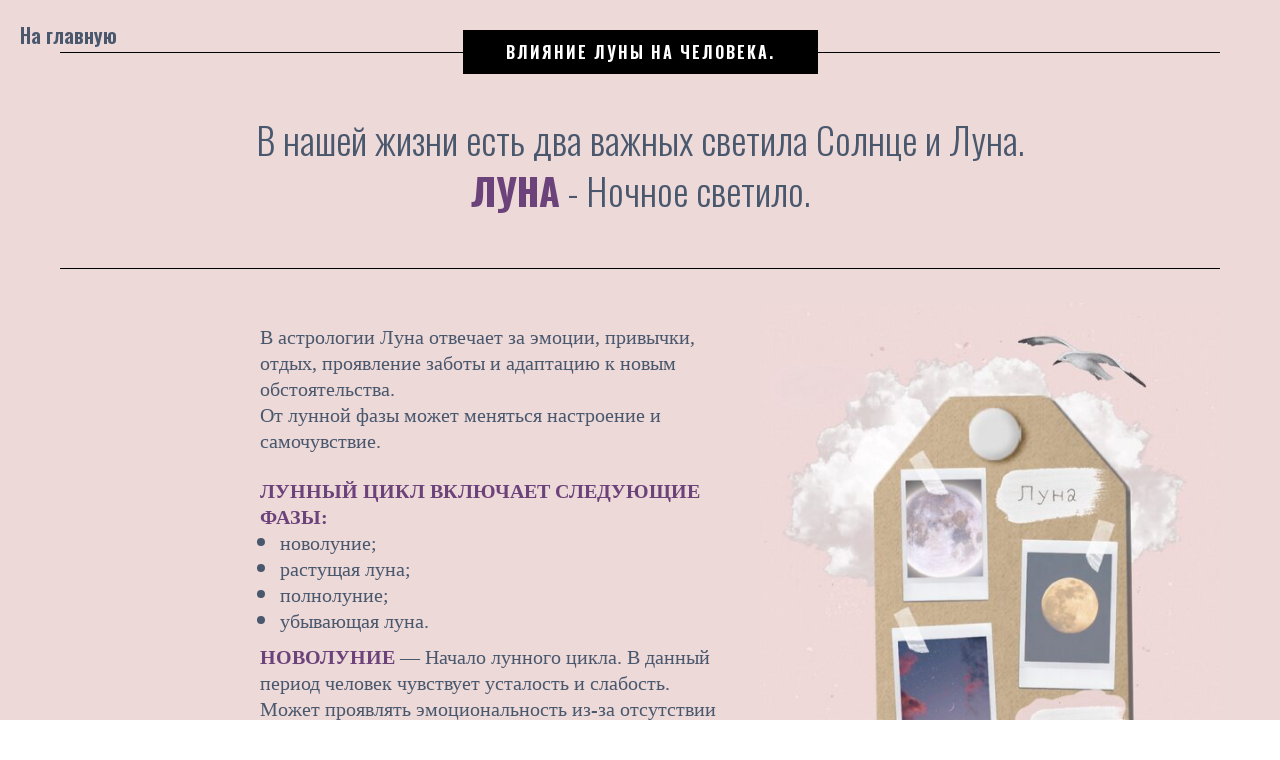

--- FILE ---
content_type: text/html; charset=UTF-8
request_url: https://astrodis.ru/moon
body_size: 6538
content:
<!DOCTYPE html><html lang="ru"><head><meta charset="utf-8" /><meta http-equiv="Content-Type" content="text/html; charset=utf-8" /><meta name="viewport" content="width=device-width, initial-scale=1.0" /> <!--metatextblock--><title>Луна</title><meta name="description" content="Влияние луны на человека" /> <meta property="og:url" content="https://astrodis.ru/moon" /><meta property="og:title" content="Луна" /><meta property="og:description" content="Влияние луны на человека" /><meta property="og:type" content="website" /><meta property="og:image" content="https://static.tildacdn.com/tild3261-6332-4464-a631-633932636237/6FDCB254-CB49-41CD-B.jpeg" /><link rel="canonical" href="https://astrodis.ru/moon"><!--/metatextblock--><meta name="format-detection" content="telephone=no" /><meta http-equiv="x-dns-prefetch-control" content="on"><link rel="dns-prefetch" href="https://ws.tildacdn.com"><link rel="dns-prefetch" href="https://static.tildacdn.com"><link rel="shortcut icon" href="https://static.tildacdn.com/tild3163-3864-4162-b339-373463626365/favicon_5.ico" type="image/x-icon" /><link rel="apple-touch-icon" href="https://static.tildacdn.com/tild3432-3764-4137-b866-313430666636/icons8--96.png"><link rel="apple-touch-icon" sizes="76x76" href="https://static.tildacdn.com/tild3432-3764-4137-b866-313430666636/icons8--96.png"><link rel="apple-touch-icon" sizes="152x152" href="https://static.tildacdn.com/tild3432-3764-4137-b866-313430666636/icons8--96.png"><link rel="apple-touch-startup-image" href="https://static.tildacdn.com/tild3432-3764-4137-b866-313430666636/icons8--96.png"><meta name="msapplication-TileColor" content="#000000"><meta name="msapplication-TileImage" content="https://static.tildacdn.com/tild3131-6663-4232-a236-376137316235/icons8--96.png"><!-- Assets --><script src="https://neo.tildacdn.com/js/tilda-fallback-1.0.min.js" async charset="utf-8"></script><link rel="stylesheet" href="https://static.tildacdn.com/css/tilda-grid-3.0.min.css" type="text/css" media="all" onerror="this.loaderr='y';"/><link rel="stylesheet" href="/tilda-blocks-page31685300.min.css?t=1697804296" type="text/css" media="all" onerror="this.loaderr='y';" /><link rel="preconnect" href="https://fonts.gstatic.com"><link href="https://fonts.googleapis.com/css2?family=Oswald:wght@300;400;500;600;700&subset=latin,cyrillic&display=swap" rel="stylesheet"><link rel="stylesheet" href="https://static.tildacdn.com/css/tilda-slds-1.4.min.css" type="text/css" media="print" onload="this.media='all';" onerror="this.loaderr='y';" /><noscript><link rel="stylesheet" href="https://static.tildacdn.com/css/tilda-slds-1.4.min.css" type="text/css" media="all" /></noscript><link rel="stylesheet" href="https://fonts.googleapis.com/css2?family=Pacifico&display=swap" type="text/css" /><script nomodule src="https://static.tildacdn.com/js/tilda-polyfill-1.0.min.js" charset="utf-8"></script><script type="text/javascript">function t_onReady(func) {
if (document.readyState != 'loading') {
func();
} else {
document.addEventListener('DOMContentLoaded', func);
}
}
function t_onFuncLoad(funcName, okFunc, time) {
if (typeof window[funcName] === 'function') {
okFunc();
} else {
setTimeout(function() {
t_onFuncLoad(funcName, okFunc, time);
},(time || 100));
}
}</script><script src="https://static.tildacdn.com/js/tilda-scripts-3.0.min.js" charset="utf-8" defer onerror="this.loaderr='y';"></script><script src="/tilda-blocks-page31685300.min.js?t=1697804296" charset="utf-8" async onerror="this.loaderr='y';"></script><script src="https://static.tildacdn.com/js/tilda-lazyload-1.0.min.js" charset="utf-8" async onerror="this.loaderr='y';"></script><script src="https://static.tildacdn.com/js/tilda-slds-1.4.min.js" charset="utf-8" async onerror="this.loaderr='y';"></script><script src="https://static.tildacdn.com/js/hammer.min.js" charset="utf-8" async onerror="this.loaderr='y';"></script><script src="https://static.tildacdn.com/js/tilda-events-1.0.min.js" charset="utf-8" async onerror="this.loaderr='y';"></script><script type="text/javascript">window.dataLayer = window.dataLayer || [];</script><script type="text/javascript">(function () {
if((/bot|google|yandex|baidu|bing|msn|duckduckbot|teoma|slurp|crawler|spider|robot|crawling|facebook/i.test(navigator.userAgent))===false && typeof(sessionStorage)!='undefined' && sessionStorage.getItem('visited')!=='y' && document.visibilityState){
var style=document.createElement('style');
style.type='text/css';
style.innerHTML='@media screen and (min-width: 980px) {.t-records {opacity: 0;}.t-records_animated {-webkit-transition: opacity ease-in-out .2s;-moz-transition: opacity ease-in-out .2s;-o-transition: opacity ease-in-out .2s;transition: opacity ease-in-out .2s;}.t-records.t-records_visible {opacity: 1;}}';
document.getElementsByTagName('head')[0].appendChild(style);
function t_setvisRecs(){
var alr=document.querySelectorAll('.t-records');
Array.prototype.forEach.call(alr, function(el) {
el.classList.add("t-records_animated");
});
setTimeout(function () {
Array.prototype.forEach.call(alr, function(el) {
el.classList.add("t-records_visible");
});
sessionStorage.setItem("visited", "y");
}, 400);
} 
document.addEventListener('DOMContentLoaded', t_setvisRecs);
}
})();</script></head><body class="t-body" style="margin:0;"><!--allrecords--><div id="allrecords" class="t-records" data-hook="blocks-collection-content-node" data-tilda-project-id="6281752" data-tilda-page-id="31685300" data-tilda-page-alias="moon" data-tilda-formskey="34b5a69dd3823346b7890f4446281752" data-tilda-lazy="yes" data-tilda-project-lang="RU" ><div id="rec512678462" class="r t-rec" style=" " data-animationappear="off" data-record-type="186" ><!-- T171 --><div class="t171" style=" top:20px; left:20px; right:; min-height:30px;"><a class="t171__link" href="/"><div class="t171__title" style="">На главную</div></a></div><style>@media screen and (max-width: 640px) {
#rec512678462 .t171 {
position: relative !important;
text-align: center;
padding: 30px;
top: 0px !important;
right: 0px !important;
left: 0px !important;
z-index: 1 !important;
}
}</style></div><div id="rec512636757" class="r t-rec t-rec_pt_30 t-rec_pb_0" style="padding-top:30px;padding-bottom:0px;background-color:#edd9d8; " data-record-type="23" data-bg-color="#edd9d8"><!-- T006 --><div class="t006"><div class="t-container"><div class="t-row"><div class="t-col t-col_12 "><div class="t006__line_top"><div class="t006__uptitle t-uptitle t-uptitle_md" field="title">Влияние Луны на человека.</div></div></div></div><div class="t-row"><div class="t-col t-col_12 "><div class=""><div class="t006__text-impact t-text-impact t-text-impact_md" field="text"><p style="text-align: center;">В нашей жизни есть два важных светила Солнце и Луна.</p><p style="text-align: center;"><strong style="color: rgb(108, 66, 122);">ЛУНА</strong> - Ночное светило.</p></div></div></div></div><div class="t-row"><div class="t-col t-col_12 "><div class="t006__line_bottom"></div></div></div></div></div><style>#rec512636757 .t006__line_top::after,
#rec512636757 .t006__uptitle {
background-color: ;
}
#rec512636757 .t006__line_bottom {
border-top: 1px solid ;
}</style></div><div id="rec512631976" class="r t-rec t-rec_pt_15 t-rec_pb_15" style="padding-top:15px;padding-bottom:15px;background-color:#edd9d8; " data-record-type="182" data-bg-color="#edd9d8"><!-- T167 --><div class="t167"><div class="t-container"><div class="t-prefix_2 t-col t-col_10"><div class="t-col t-col_5 t167__imgblock" itemscope itemtype="http://schema.org/ImageObject"><meta itemprop="image" content="https://static.tildacdn.com/tild6136-3962-4339-b939-336538386566/noroot.png"> <img class="t167__img t-img" 
src="https://static.tildacdn.com/tild6136-3962-4339-b939-336538386566/-/empty/noroot.png" data-original="https://static.tildacdn.com/tild6136-3962-4339-b939-336538386566/noroot.png" 
imgfield="img" data-tu-max-width="920" data-tu-max-height="920"
alt=""><div class="t167__imgdescr t-descr" field="imgdescr" itemprop="description"></div></div><div class="t-col t-col_8" style="margin:0; float:none; display:inherit;"><div field="text" class="t167__text t-text t-text_md"><div style="line-height: 24px;" data-customstyle="yes"><span style="font-size: 20px; font-family: Georgia;"> </span><br /><span style="font-size: 20px; font-family: Georgia;">В астрологии Луна отвечает за эмоции, привычки,</span><br /><span style="font-size: 20px; font-family: Georgia;">отдых, проявление заботы и адаптацию к новым обстоятельства.</span><br /><span style="font-size: 20px; font-family: Georgia;">От лунной фазы может меняться настроение и самочувствие.</span><br /><br /><strong style="color: rgb(108, 66, 122); font-size: 20px; font-family: Georgia;">ЛУННЫЙ ЦИКЛ ВКЛЮЧАЕТ СЛЕДУЮЩИЕ ФАЗЫ:</strong><br /><ul><li><span style="font-size: 20px; font-family: Georgia;">новолуние;</span></li><li><span style="font-size: 20px; font-family: Georgia;">растущая луна;</span></li><li><span style="font-size: 20px; font-family: Georgia;">полнолуние;</span></li><li><span style="font-size: 20px; font-family: Georgia;">убывающая луна.</span></li></ul><strong style="color: rgb(108, 66, 122); font-size: 20px; font-family: Georgia;">НОВОЛУНИЕ</strong><span style="color: rgb(108, 66, 122); font-size: 20px; font-family: Georgia;"> </span><span style="font-size: 20px; font-family: Georgia;">— Начало лунного цикла. В данный период человек чувствует усталость и слабость. Может проявлять эмоциональность из-за отсутствии сил и потребности в отдыхе. </span><br /><br /><strong style="font-size: 20px; color: rgb(108, 66, 122); font-family: Georgia;">ПОЛНОЛУНИЕ</strong><span style="font-size: 20px; font-family: Georgia;"> — Противоположная фаза. В данный период человек испытывает повышенную активность, становится более эмоциональными и чувствительными. Многие страдают от бессонницы.</span><br /><br /><strong style="font-size: 20px; color: rgb(108, 66, 122); font-family: Georgia;">РАСТУЩАЯ И УБЫВАЮЩАЯ ЛУНА </strong><span style="font-size: 20px; font-family: Georgia;">— промежуточные фазы. На растущей - энергия увеличивается, улучшается самочувствие и продуктивность человека.</span><br /><span style="font-size: 20px; font-family: Georgia;">На убывающие - постепенно падает энергия.</span><br /><br /></div></div></div></div></div></div></div><div id="rec513273368" class="r t-rec t-rec_pt_30 t-rec_pb_30" style="padding-top:30px;padding-bottom:30px; " data-record-type="223" ><!-- T195 --><div class="t195"><div class="t-container"><div class="t-col t-col_4 t195__imgsection" itemscope itemtype="http://schema.org/ImageObject"><meta itemprop="image" content="https://static.tildacdn.com/tild3530-3136-4138-b235-393536316331/1668263556996.png"> <img class="t195__img t-img" 
src="https://static.tildacdn.com/tild3530-3136-4138-b235-393536316331/-/empty/1668263556996.png" data-original="https://static.tildacdn.com/tild3530-3136-4138-b235-393536316331/1668263556996.png" 
imgfield="img" data-tu-max-width="1200" data-tu-max-height="1200"
alt=""><br /><div class="t195__sectitle t-descr" field="imgtitle" itemprop="name"></div><div class="t195__secdescr t-descr" field="imgdescr" itemprop="description"></div></div><div class="t-col t-col_8 "><div class="t195__text t-text t-text_md" field="text"><div style="line-height: 24px;" data-customstyle="yes"><p style="text-align: center;"><strong style="font-family: Georgia; font-size: 30px; color: rgb(108, 66, 122);">ЛУНА БЕЗ КУРСА </strong><strong style="font-family: Georgia; color: rgb(108, 66, 122);"> </strong></p><br /><span style="font-family: Georgia; font-size: 20px;">Луна при переходе в новый знак Зодиака не взаимодействует с другими планетами, то есть у Луны нет ориентира.</span><br /><br /><span style="font-family: Georgia; font-size: 20px;">В этом период человек не внимательный, подвержен «Эмоциональным качелям». Чувствует не уверенность в себе, может присутствовать чувство тревоги и не понимание того, что с ним происходит.</span><br /><span style="font-family: Georgia; font-size: 20px;">Под воздействиям данных эмоций, может совершать не обдуманные поступки, а после жалеть о принятом решение.</span><br /><br /><span style="font-family: Georgia; font-size: 20px;">В период Луны без курса необходимо отключиться от негативных эмоций и заняться отдыхом или другой деятельностью, которая позволит расслабиться.</span><br /><br /><strong style="font-family: Georgia; font-size: 20px; color: rgb(108, 66, 122);">В данный период хорошо заниматься:</strong><br /><ul><li><span style="font-family: Georgia; font-size: 20px;">Домашней уборкой и приготовление еды;</span></li><li><span style="font-family: Georgia; font-size: 20px;">Медитация, йога, спорт;</span></li><li><span style="font-family: Georgia; font-size: 20px;">Встреча с родными и друзьями.</span></li><li><span style="font-family: Georgia; font-size: 20px;">Завершать текущие дела.</span></li><li><span style="font-family: Georgia; font-size: 20px;">Составлять планы на будущее.</span></li></ul><br /><strong style="font-family: Georgia; font-size: 20px; color: rgb(108, 66, 122);">В данный период не рекомендуется</strong><span style="font-family: Georgia; font-size: 20px; color: rgb(108, 66, 122);">:</span><br /><ul><li><span style="font-family: Georgia; font-size: 20px;">Принимать важные решения.</span></li><li><span style="font-family: Georgia; font-size: 20px;">Начинать реализацию новых планов.</span></li><li><span style="font-family: Georgia; font-size: 20px;">Осуществлять крупные покупки.</span></li><li><span style="font-family: Georgia; font-size: 20px;">Давать деньги в долг.</span></li><li><span style="font-family: Georgia; font-size: 20px;">Делать операцию</span></li><li><span style="font-family: Georgia; font-size: 20px;">Подписывать важных документов и тд.</span></li></ul><span style="font-family: Georgia; font-size: 20px;">Новые процессы не достигнут ожидаемых результатов.</span></div></div></div> </div></div></div><div id="rec512672182" class="r t-rec t-rec_pt_60 t-rec_pb_60" style="padding-top:60px;padding-bottom:60px;background-color:#edd9d8; " data-record-type="212" data-bg-color="#edd9d8"><!-- T188 --><div class="t188"><div class="t-container_100"><div class="t188__wrapper"><div class="t-sociallinks"><ul role="list" class="t-sociallinks__wrapper" aria-label="Соц. сети"><!-- new soclinks --><li class="t-sociallinks__item t-sociallinks__item_telegram"><a href="https://t.me/astrodis2839" target="_blank" rel="nofollow" aria-label="telegram" style="width: 48px; height: 48px;"><svg class="t-sociallinks__svg" role="presentation" width=48px height=48px viewBox="0 0 100 100" fill="none" xmlns="http://www.w3.org/2000/svg"><path fill-rule="evenodd" clip-rule="evenodd" d="M50 100c27.614 0 50-22.386 50-50S77.614 0 50 0 0 22.386 0 50s22.386 50 50 50Zm21.977-68.056c.386-4.38-4.24-2.576-4.24-2.576-3.415 1.414-6.937 2.85-10.497 4.302-11.04 4.503-22.444 9.155-32.159 13.734-5.268 1.932-2.184 3.864-2.184 3.864l8.351 2.577c3.855 1.16 5.91-.129 5.91-.129l17.988-12.238c6.424-4.38 4.882-.773 3.34.773l-13.49 12.882c-2.056 1.804-1.028 3.35-.129 4.123 2.55 2.249 8.82 6.364 11.557 8.16.712.467 1.185.778 1.292.858.642.515 4.111 2.834 6.424 2.319 2.313-.516 2.57-3.479 2.57-3.479l3.083-20.226c.462-3.511.993-6.886 1.417-9.582.4-2.546.705-4.485.767-5.362Z" fill="#000000"/></svg></a></li><li class="t-sociallinks__item t-sociallinks__item_website"><a href="http://astrodis.ru" target="_blank" rel="nofollow" aria-label="Главная" title="Главная" style="width: 48px; height: 48px;"><svg class="t-sociallinks__svg" role="presentation" width=48px height=48px viewBox="0 0 100 100" fill="none" xmlns="http://www.w3.org/2000/svg"><path fill-rule="evenodd" clip-rule="evenodd" d="M50 100C77.6142 100 100 77.6142 100 50C100 22.3858 77.6142 0 50 0C22.3858 0 0 22.3858 0 50C0 77.6142 22.3858 100 50 100ZM43.1192 25.9588C42.7309 26.4078 42.3383 26.8888 41.946 27.4032C39.4191 30.7167 36.9293 35.3813 35.6505 41.6978H26.4111C29.0843 34.1017 35.3234 28.1857 43.1192 25.9588ZM25 49.9979C25 48.2235 25.1849 46.4923 25.5364 44.8225H35.1389C34.8984 46.7237 34.7656 48.7559 34.7656 50.9255C34.7656 52.3779 34.8252 53.7602 34.9368 55.0756H25.5161C25.1777 53.436 25 51.7377 25 49.9979ZM42.3083 73.7903C34.8591 71.3843 28.9386 65.5776 26.3769 58.2003H35.3161C36.4534 65.3227 39.1925 70.1988 42.0073 73.4492C42.1077 73.565 42.208 73.6787 42.3083 73.7903ZM48.35 74.9422L48.4375 74.9477V58.2003H38.4839C39.5758 64.4887 42.0087 68.6774 44.3697 71.4036C45.8002 73.0554 47.2242 74.1932 48.35 74.9422ZM73.6231 58.2003C71.0614 65.5776 65.1409 71.3843 57.6917 73.7903C57.792 73.6787 57.8923 73.565 57.9927 73.4492C60.8075 70.1988 63.5466 65.3227 64.6839 58.2003H73.6231ZM75 49.9979C75 51.7377 74.8223 53.436 74.4839 55.0756H65.0632C65.1748 53.7602 65.2344 52.3779 65.2344 50.9255C65.2344 48.7559 65.1016 46.7237 64.8611 44.8225H74.4636C74.8151 46.4923 75 48.2235 75 49.9979ZM56.8808 25.9588C64.6766 28.1857 70.9157 34.1017 73.5889 41.6978H64.3495C63.0707 35.3813 60.5809 30.7167 58.054 27.4032C57.6617 26.8888 57.2691 26.4078 56.8808 25.9588ZM51.65 74.9422C52.7758 74.1932 54.1998 73.0554 55.6303 71.4036C57.9913 68.6774 60.4242 64.4887 61.5161 58.2003H51.5625V74.9477L51.65 74.9422ZM48.4375 55.0756H38.0738C37.9548 53.7708 37.8906 52.3889 37.8906 50.9255C37.8906 48.7369 38.0342 46.7056 38.2907 44.8225H48.4375V55.0756ZM61.9262 55.0756H51.5625V44.8225H61.7093C61.9658 46.7056 62.1094 48.7369 62.1094 50.9255C62.1094 52.3889 62.0452 53.7708 61.9262 55.0756ZM44.431 29.2979C45.8667 27.4153 47.2975 26.042 48.4375 25.1006V41.6978H38.8444C40.0593 36.1765 42.2624 32.1415 44.431 29.2979ZM61.1556 41.6978C59.9407 36.1765 57.7376 32.1415 55.569 29.2979C54.1333 27.4153 52.7026 26.042 51.5625 25.1006V41.6978H61.1556Z" fill="#000000"/></svg></a></li><!-- /new soclinks --></ul></div></div></div></div></div></div><!--/allrecords--><!-- Stat --><!-- Yandex.Metrika counter 95037872 --> <script type="text/javascript" data-tilda-cookie-type="analytics"> setTimeout(function(){ (function(m,e,t,r,i,k,a){m[i]=m[i]||function(){(m[i].a=m[i].a||[]).push(arguments)}; m[i].l=1*new Date();k=e.createElement(t),a=e.getElementsByTagName(t)[0],k.async=1,k.src=r,a.parentNode.insertBefore(k,a)}) (window, document, "script", "https://mc.yandex.ru/metrika/tag.js", "ym"); window.mainMetrikaId = 95037872; ym(window.mainMetrikaId , "init", { clickmap:true, trackLinks:true, accurateTrackBounce:true, webvisor:true }); }, 2000);</script><noscript><div><img src="https://mc.yandex.ru/watch/95037872" style="position:absolute; left:-9999px;" alt="" /></div></noscript> <!-- /Yandex.Metrika counter --> <script type="text/javascript">if (! window.mainTracker) { window.mainTracker = 'tilda'; }
window.tildastatscroll='yes'; 
setTimeout(function(){ (function (d, w, k, o, g) { var n=d.getElementsByTagName(o)[0],s=d.createElement(o),f=function(){n.parentNode.insertBefore(s,n);}; s.type = "text/javascript"; s.async = true; s.key = k; s.id = "tildastatscript"; s.src=g; if (w.opera=="[object Opera]") {d.addEventListener("DOMContentLoaded", f, false);} else { f(); } })(document, window, 'b585236cfc01e8e852d7f7827b60c626','script','https://static.tildacdn.com/js/tilda-stat-1.0.min.js');
}, 2000); </script></body></html>